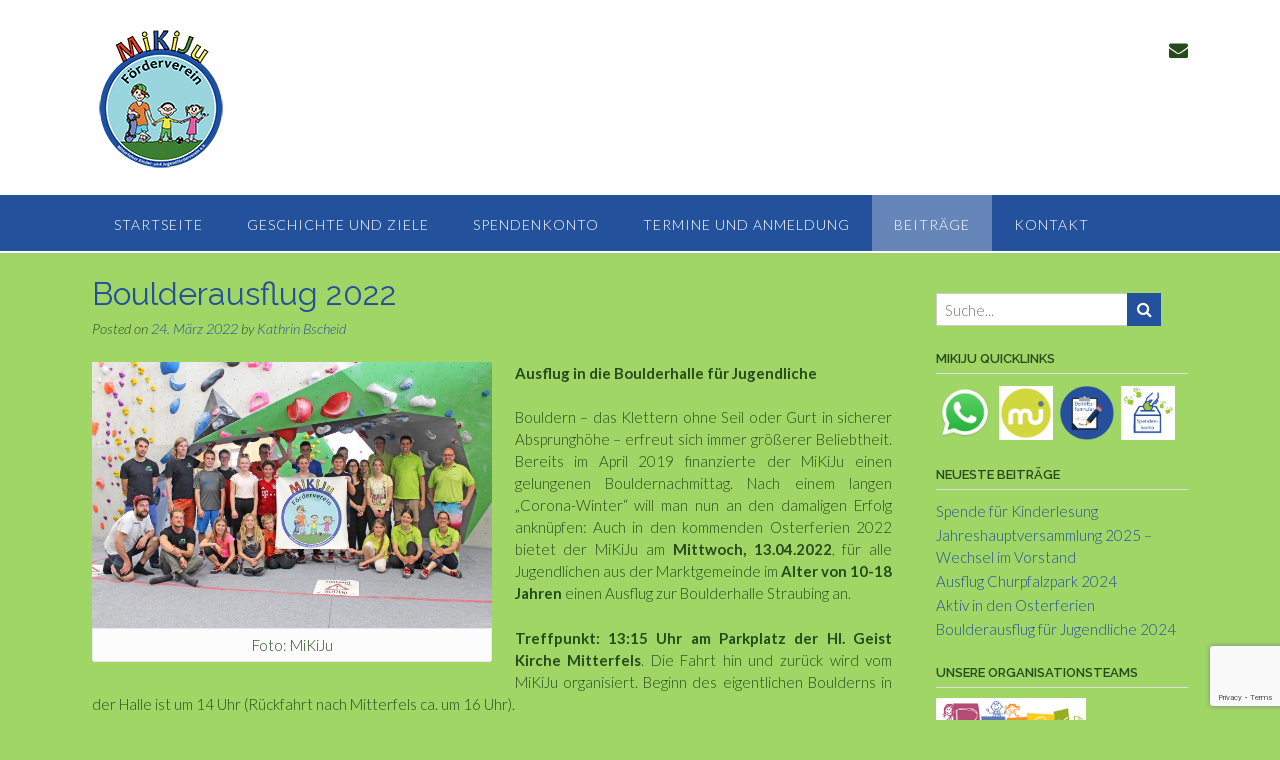

--- FILE ---
content_type: text/html; charset=utf-8
request_url: https://www.google.com/recaptcha/api2/anchor?ar=1&k=6LceFUYfAAAAAKYeWRDBRwRMPUEcm5ZzL9RnM7TK&co=aHR0cHM6Ly93d3cubWlraWp1LmRlOjQ0Mw..&hl=en&v=PoyoqOPhxBO7pBk68S4YbpHZ&size=invisible&anchor-ms=20000&execute-ms=30000&cb=jl9vp9npcdka
body_size: 48875
content:
<!DOCTYPE HTML><html dir="ltr" lang="en"><head><meta http-equiv="Content-Type" content="text/html; charset=UTF-8">
<meta http-equiv="X-UA-Compatible" content="IE=edge">
<title>reCAPTCHA</title>
<style type="text/css">
/* cyrillic-ext */
@font-face {
  font-family: 'Roboto';
  font-style: normal;
  font-weight: 400;
  font-stretch: 100%;
  src: url(//fonts.gstatic.com/s/roboto/v48/KFO7CnqEu92Fr1ME7kSn66aGLdTylUAMa3GUBHMdazTgWw.woff2) format('woff2');
  unicode-range: U+0460-052F, U+1C80-1C8A, U+20B4, U+2DE0-2DFF, U+A640-A69F, U+FE2E-FE2F;
}
/* cyrillic */
@font-face {
  font-family: 'Roboto';
  font-style: normal;
  font-weight: 400;
  font-stretch: 100%;
  src: url(//fonts.gstatic.com/s/roboto/v48/KFO7CnqEu92Fr1ME7kSn66aGLdTylUAMa3iUBHMdazTgWw.woff2) format('woff2');
  unicode-range: U+0301, U+0400-045F, U+0490-0491, U+04B0-04B1, U+2116;
}
/* greek-ext */
@font-face {
  font-family: 'Roboto';
  font-style: normal;
  font-weight: 400;
  font-stretch: 100%;
  src: url(//fonts.gstatic.com/s/roboto/v48/KFO7CnqEu92Fr1ME7kSn66aGLdTylUAMa3CUBHMdazTgWw.woff2) format('woff2');
  unicode-range: U+1F00-1FFF;
}
/* greek */
@font-face {
  font-family: 'Roboto';
  font-style: normal;
  font-weight: 400;
  font-stretch: 100%;
  src: url(//fonts.gstatic.com/s/roboto/v48/KFO7CnqEu92Fr1ME7kSn66aGLdTylUAMa3-UBHMdazTgWw.woff2) format('woff2');
  unicode-range: U+0370-0377, U+037A-037F, U+0384-038A, U+038C, U+038E-03A1, U+03A3-03FF;
}
/* math */
@font-face {
  font-family: 'Roboto';
  font-style: normal;
  font-weight: 400;
  font-stretch: 100%;
  src: url(//fonts.gstatic.com/s/roboto/v48/KFO7CnqEu92Fr1ME7kSn66aGLdTylUAMawCUBHMdazTgWw.woff2) format('woff2');
  unicode-range: U+0302-0303, U+0305, U+0307-0308, U+0310, U+0312, U+0315, U+031A, U+0326-0327, U+032C, U+032F-0330, U+0332-0333, U+0338, U+033A, U+0346, U+034D, U+0391-03A1, U+03A3-03A9, U+03B1-03C9, U+03D1, U+03D5-03D6, U+03F0-03F1, U+03F4-03F5, U+2016-2017, U+2034-2038, U+203C, U+2040, U+2043, U+2047, U+2050, U+2057, U+205F, U+2070-2071, U+2074-208E, U+2090-209C, U+20D0-20DC, U+20E1, U+20E5-20EF, U+2100-2112, U+2114-2115, U+2117-2121, U+2123-214F, U+2190, U+2192, U+2194-21AE, U+21B0-21E5, U+21F1-21F2, U+21F4-2211, U+2213-2214, U+2216-22FF, U+2308-230B, U+2310, U+2319, U+231C-2321, U+2336-237A, U+237C, U+2395, U+239B-23B7, U+23D0, U+23DC-23E1, U+2474-2475, U+25AF, U+25B3, U+25B7, U+25BD, U+25C1, U+25CA, U+25CC, U+25FB, U+266D-266F, U+27C0-27FF, U+2900-2AFF, U+2B0E-2B11, U+2B30-2B4C, U+2BFE, U+3030, U+FF5B, U+FF5D, U+1D400-1D7FF, U+1EE00-1EEFF;
}
/* symbols */
@font-face {
  font-family: 'Roboto';
  font-style: normal;
  font-weight: 400;
  font-stretch: 100%;
  src: url(//fonts.gstatic.com/s/roboto/v48/KFO7CnqEu92Fr1ME7kSn66aGLdTylUAMaxKUBHMdazTgWw.woff2) format('woff2');
  unicode-range: U+0001-000C, U+000E-001F, U+007F-009F, U+20DD-20E0, U+20E2-20E4, U+2150-218F, U+2190, U+2192, U+2194-2199, U+21AF, U+21E6-21F0, U+21F3, U+2218-2219, U+2299, U+22C4-22C6, U+2300-243F, U+2440-244A, U+2460-24FF, U+25A0-27BF, U+2800-28FF, U+2921-2922, U+2981, U+29BF, U+29EB, U+2B00-2BFF, U+4DC0-4DFF, U+FFF9-FFFB, U+10140-1018E, U+10190-1019C, U+101A0, U+101D0-101FD, U+102E0-102FB, U+10E60-10E7E, U+1D2C0-1D2D3, U+1D2E0-1D37F, U+1F000-1F0FF, U+1F100-1F1AD, U+1F1E6-1F1FF, U+1F30D-1F30F, U+1F315, U+1F31C, U+1F31E, U+1F320-1F32C, U+1F336, U+1F378, U+1F37D, U+1F382, U+1F393-1F39F, U+1F3A7-1F3A8, U+1F3AC-1F3AF, U+1F3C2, U+1F3C4-1F3C6, U+1F3CA-1F3CE, U+1F3D4-1F3E0, U+1F3ED, U+1F3F1-1F3F3, U+1F3F5-1F3F7, U+1F408, U+1F415, U+1F41F, U+1F426, U+1F43F, U+1F441-1F442, U+1F444, U+1F446-1F449, U+1F44C-1F44E, U+1F453, U+1F46A, U+1F47D, U+1F4A3, U+1F4B0, U+1F4B3, U+1F4B9, U+1F4BB, U+1F4BF, U+1F4C8-1F4CB, U+1F4D6, U+1F4DA, U+1F4DF, U+1F4E3-1F4E6, U+1F4EA-1F4ED, U+1F4F7, U+1F4F9-1F4FB, U+1F4FD-1F4FE, U+1F503, U+1F507-1F50B, U+1F50D, U+1F512-1F513, U+1F53E-1F54A, U+1F54F-1F5FA, U+1F610, U+1F650-1F67F, U+1F687, U+1F68D, U+1F691, U+1F694, U+1F698, U+1F6AD, U+1F6B2, U+1F6B9-1F6BA, U+1F6BC, U+1F6C6-1F6CF, U+1F6D3-1F6D7, U+1F6E0-1F6EA, U+1F6F0-1F6F3, U+1F6F7-1F6FC, U+1F700-1F7FF, U+1F800-1F80B, U+1F810-1F847, U+1F850-1F859, U+1F860-1F887, U+1F890-1F8AD, U+1F8B0-1F8BB, U+1F8C0-1F8C1, U+1F900-1F90B, U+1F93B, U+1F946, U+1F984, U+1F996, U+1F9E9, U+1FA00-1FA6F, U+1FA70-1FA7C, U+1FA80-1FA89, U+1FA8F-1FAC6, U+1FACE-1FADC, U+1FADF-1FAE9, U+1FAF0-1FAF8, U+1FB00-1FBFF;
}
/* vietnamese */
@font-face {
  font-family: 'Roboto';
  font-style: normal;
  font-weight: 400;
  font-stretch: 100%;
  src: url(//fonts.gstatic.com/s/roboto/v48/KFO7CnqEu92Fr1ME7kSn66aGLdTylUAMa3OUBHMdazTgWw.woff2) format('woff2');
  unicode-range: U+0102-0103, U+0110-0111, U+0128-0129, U+0168-0169, U+01A0-01A1, U+01AF-01B0, U+0300-0301, U+0303-0304, U+0308-0309, U+0323, U+0329, U+1EA0-1EF9, U+20AB;
}
/* latin-ext */
@font-face {
  font-family: 'Roboto';
  font-style: normal;
  font-weight: 400;
  font-stretch: 100%;
  src: url(//fonts.gstatic.com/s/roboto/v48/KFO7CnqEu92Fr1ME7kSn66aGLdTylUAMa3KUBHMdazTgWw.woff2) format('woff2');
  unicode-range: U+0100-02BA, U+02BD-02C5, U+02C7-02CC, U+02CE-02D7, U+02DD-02FF, U+0304, U+0308, U+0329, U+1D00-1DBF, U+1E00-1E9F, U+1EF2-1EFF, U+2020, U+20A0-20AB, U+20AD-20C0, U+2113, U+2C60-2C7F, U+A720-A7FF;
}
/* latin */
@font-face {
  font-family: 'Roboto';
  font-style: normal;
  font-weight: 400;
  font-stretch: 100%;
  src: url(//fonts.gstatic.com/s/roboto/v48/KFO7CnqEu92Fr1ME7kSn66aGLdTylUAMa3yUBHMdazQ.woff2) format('woff2');
  unicode-range: U+0000-00FF, U+0131, U+0152-0153, U+02BB-02BC, U+02C6, U+02DA, U+02DC, U+0304, U+0308, U+0329, U+2000-206F, U+20AC, U+2122, U+2191, U+2193, U+2212, U+2215, U+FEFF, U+FFFD;
}
/* cyrillic-ext */
@font-face {
  font-family: 'Roboto';
  font-style: normal;
  font-weight: 500;
  font-stretch: 100%;
  src: url(//fonts.gstatic.com/s/roboto/v48/KFO7CnqEu92Fr1ME7kSn66aGLdTylUAMa3GUBHMdazTgWw.woff2) format('woff2');
  unicode-range: U+0460-052F, U+1C80-1C8A, U+20B4, U+2DE0-2DFF, U+A640-A69F, U+FE2E-FE2F;
}
/* cyrillic */
@font-face {
  font-family: 'Roboto';
  font-style: normal;
  font-weight: 500;
  font-stretch: 100%;
  src: url(//fonts.gstatic.com/s/roboto/v48/KFO7CnqEu92Fr1ME7kSn66aGLdTylUAMa3iUBHMdazTgWw.woff2) format('woff2');
  unicode-range: U+0301, U+0400-045F, U+0490-0491, U+04B0-04B1, U+2116;
}
/* greek-ext */
@font-face {
  font-family: 'Roboto';
  font-style: normal;
  font-weight: 500;
  font-stretch: 100%;
  src: url(//fonts.gstatic.com/s/roboto/v48/KFO7CnqEu92Fr1ME7kSn66aGLdTylUAMa3CUBHMdazTgWw.woff2) format('woff2');
  unicode-range: U+1F00-1FFF;
}
/* greek */
@font-face {
  font-family: 'Roboto';
  font-style: normal;
  font-weight: 500;
  font-stretch: 100%;
  src: url(//fonts.gstatic.com/s/roboto/v48/KFO7CnqEu92Fr1ME7kSn66aGLdTylUAMa3-UBHMdazTgWw.woff2) format('woff2');
  unicode-range: U+0370-0377, U+037A-037F, U+0384-038A, U+038C, U+038E-03A1, U+03A3-03FF;
}
/* math */
@font-face {
  font-family: 'Roboto';
  font-style: normal;
  font-weight: 500;
  font-stretch: 100%;
  src: url(//fonts.gstatic.com/s/roboto/v48/KFO7CnqEu92Fr1ME7kSn66aGLdTylUAMawCUBHMdazTgWw.woff2) format('woff2');
  unicode-range: U+0302-0303, U+0305, U+0307-0308, U+0310, U+0312, U+0315, U+031A, U+0326-0327, U+032C, U+032F-0330, U+0332-0333, U+0338, U+033A, U+0346, U+034D, U+0391-03A1, U+03A3-03A9, U+03B1-03C9, U+03D1, U+03D5-03D6, U+03F0-03F1, U+03F4-03F5, U+2016-2017, U+2034-2038, U+203C, U+2040, U+2043, U+2047, U+2050, U+2057, U+205F, U+2070-2071, U+2074-208E, U+2090-209C, U+20D0-20DC, U+20E1, U+20E5-20EF, U+2100-2112, U+2114-2115, U+2117-2121, U+2123-214F, U+2190, U+2192, U+2194-21AE, U+21B0-21E5, U+21F1-21F2, U+21F4-2211, U+2213-2214, U+2216-22FF, U+2308-230B, U+2310, U+2319, U+231C-2321, U+2336-237A, U+237C, U+2395, U+239B-23B7, U+23D0, U+23DC-23E1, U+2474-2475, U+25AF, U+25B3, U+25B7, U+25BD, U+25C1, U+25CA, U+25CC, U+25FB, U+266D-266F, U+27C0-27FF, U+2900-2AFF, U+2B0E-2B11, U+2B30-2B4C, U+2BFE, U+3030, U+FF5B, U+FF5D, U+1D400-1D7FF, U+1EE00-1EEFF;
}
/* symbols */
@font-face {
  font-family: 'Roboto';
  font-style: normal;
  font-weight: 500;
  font-stretch: 100%;
  src: url(//fonts.gstatic.com/s/roboto/v48/KFO7CnqEu92Fr1ME7kSn66aGLdTylUAMaxKUBHMdazTgWw.woff2) format('woff2');
  unicode-range: U+0001-000C, U+000E-001F, U+007F-009F, U+20DD-20E0, U+20E2-20E4, U+2150-218F, U+2190, U+2192, U+2194-2199, U+21AF, U+21E6-21F0, U+21F3, U+2218-2219, U+2299, U+22C4-22C6, U+2300-243F, U+2440-244A, U+2460-24FF, U+25A0-27BF, U+2800-28FF, U+2921-2922, U+2981, U+29BF, U+29EB, U+2B00-2BFF, U+4DC0-4DFF, U+FFF9-FFFB, U+10140-1018E, U+10190-1019C, U+101A0, U+101D0-101FD, U+102E0-102FB, U+10E60-10E7E, U+1D2C0-1D2D3, U+1D2E0-1D37F, U+1F000-1F0FF, U+1F100-1F1AD, U+1F1E6-1F1FF, U+1F30D-1F30F, U+1F315, U+1F31C, U+1F31E, U+1F320-1F32C, U+1F336, U+1F378, U+1F37D, U+1F382, U+1F393-1F39F, U+1F3A7-1F3A8, U+1F3AC-1F3AF, U+1F3C2, U+1F3C4-1F3C6, U+1F3CA-1F3CE, U+1F3D4-1F3E0, U+1F3ED, U+1F3F1-1F3F3, U+1F3F5-1F3F7, U+1F408, U+1F415, U+1F41F, U+1F426, U+1F43F, U+1F441-1F442, U+1F444, U+1F446-1F449, U+1F44C-1F44E, U+1F453, U+1F46A, U+1F47D, U+1F4A3, U+1F4B0, U+1F4B3, U+1F4B9, U+1F4BB, U+1F4BF, U+1F4C8-1F4CB, U+1F4D6, U+1F4DA, U+1F4DF, U+1F4E3-1F4E6, U+1F4EA-1F4ED, U+1F4F7, U+1F4F9-1F4FB, U+1F4FD-1F4FE, U+1F503, U+1F507-1F50B, U+1F50D, U+1F512-1F513, U+1F53E-1F54A, U+1F54F-1F5FA, U+1F610, U+1F650-1F67F, U+1F687, U+1F68D, U+1F691, U+1F694, U+1F698, U+1F6AD, U+1F6B2, U+1F6B9-1F6BA, U+1F6BC, U+1F6C6-1F6CF, U+1F6D3-1F6D7, U+1F6E0-1F6EA, U+1F6F0-1F6F3, U+1F6F7-1F6FC, U+1F700-1F7FF, U+1F800-1F80B, U+1F810-1F847, U+1F850-1F859, U+1F860-1F887, U+1F890-1F8AD, U+1F8B0-1F8BB, U+1F8C0-1F8C1, U+1F900-1F90B, U+1F93B, U+1F946, U+1F984, U+1F996, U+1F9E9, U+1FA00-1FA6F, U+1FA70-1FA7C, U+1FA80-1FA89, U+1FA8F-1FAC6, U+1FACE-1FADC, U+1FADF-1FAE9, U+1FAF0-1FAF8, U+1FB00-1FBFF;
}
/* vietnamese */
@font-face {
  font-family: 'Roboto';
  font-style: normal;
  font-weight: 500;
  font-stretch: 100%;
  src: url(//fonts.gstatic.com/s/roboto/v48/KFO7CnqEu92Fr1ME7kSn66aGLdTylUAMa3OUBHMdazTgWw.woff2) format('woff2');
  unicode-range: U+0102-0103, U+0110-0111, U+0128-0129, U+0168-0169, U+01A0-01A1, U+01AF-01B0, U+0300-0301, U+0303-0304, U+0308-0309, U+0323, U+0329, U+1EA0-1EF9, U+20AB;
}
/* latin-ext */
@font-face {
  font-family: 'Roboto';
  font-style: normal;
  font-weight: 500;
  font-stretch: 100%;
  src: url(//fonts.gstatic.com/s/roboto/v48/KFO7CnqEu92Fr1ME7kSn66aGLdTylUAMa3KUBHMdazTgWw.woff2) format('woff2');
  unicode-range: U+0100-02BA, U+02BD-02C5, U+02C7-02CC, U+02CE-02D7, U+02DD-02FF, U+0304, U+0308, U+0329, U+1D00-1DBF, U+1E00-1E9F, U+1EF2-1EFF, U+2020, U+20A0-20AB, U+20AD-20C0, U+2113, U+2C60-2C7F, U+A720-A7FF;
}
/* latin */
@font-face {
  font-family: 'Roboto';
  font-style: normal;
  font-weight: 500;
  font-stretch: 100%;
  src: url(//fonts.gstatic.com/s/roboto/v48/KFO7CnqEu92Fr1ME7kSn66aGLdTylUAMa3yUBHMdazQ.woff2) format('woff2');
  unicode-range: U+0000-00FF, U+0131, U+0152-0153, U+02BB-02BC, U+02C6, U+02DA, U+02DC, U+0304, U+0308, U+0329, U+2000-206F, U+20AC, U+2122, U+2191, U+2193, U+2212, U+2215, U+FEFF, U+FFFD;
}
/* cyrillic-ext */
@font-face {
  font-family: 'Roboto';
  font-style: normal;
  font-weight: 900;
  font-stretch: 100%;
  src: url(//fonts.gstatic.com/s/roboto/v48/KFO7CnqEu92Fr1ME7kSn66aGLdTylUAMa3GUBHMdazTgWw.woff2) format('woff2');
  unicode-range: U+0460-052F, U+1C80-1C8A, U+20B4, U+2DE0-2DFF, U+A640-A69F, U+FE2E-FE2F;
}
/* cyrillic */
@font-face {
  font-family: 'Roboto';
  font-style: normal;
  font-weight: 900;
  font-stretch: 100%;
  src: url(//fonts.gstatic.com/s/roboto/v48/KFO7CnqEu92Fr1ME7kSn66aGLdTylUAMa3iUBHMdazTgWw.woff2) format('woff2');
  unicode-range: U+0301, U+0400-045F, U+0490-0491, U+04B0-04B1, U+2116;
}
/* greek-ext */
@font-face {
  font-family: 'Roboto';
  font-style: normal;
  font-weight: 900;
  font-stretch: 100%;
  src: url(//fonts.gstatic.com/s/roboto/v48/KFO7CnqEu92Fr1ME7kSn66aGLdTylUAMa3CUBHMdazTgWw.woff2) format('woff2');
  unicode-range: U+1F00-1FFF;
}
/* greek */
@font-face {
  font-family: 'Roboto';
  font-style: normal;
  font-weight: 900;
  font-stretch: 100%;
  src: url(//fonts.gstatic.com/s/roboto/v48/KFO7CnqEu92Fr1ME7kSn66aGLdTylUAMa3-UBHMdazTgWw.woff2) format('woff2');
  unicode-range: U+0370-0377, U+037A-037F, U+0384-038A, U+038C, U+038E-03A1, U+03A3-03FF;
}
/* math */
@font-face {
  font-family: 'Roboto';
  font-style: normal;
  font-weight: 900;
  font-stretch: 100%;
  src: url(//fonts.gstatic.com/s/roboto/v48/KFO7CnqEu92Fr1ME7kSn66aGLdTylUAMawCUBHMdazTgWw.woff2) format('woff2');
  unicode-range: U+0302-0303, U+0305, U+0307-0308, U+0310, U+0312, U+0315, U+031A, U+0326-0327, U+032C, U+032F-0330, U+0332-0333, U+0338, U+033A, U+0346, U+034D, U+0391-03A1, U+03A3-03A9, U+03B1-03C9, U+03D1, U+03D5-03D6, U+03F0-03F1, U+03F4-03F5, U+2016-2017, U+2034-2038, U+203C, U+2040, U+2043, U+2047, U+2050, U+2057, U+205F, U+2070-2071, U+2074-208E, U+2090-209C, U+20D0-20DC, U+20E1, U+20E5-20EF, U+2100-2112, U+2114-2115, U+2117-2121, U+2123-214F, U+2190, U+2192, U+2194-21AE, U+21B0-21E5, U+21F1-21F2, U+21F4-2211, U+2213-2214, U+2216-22FF, U+2308-230B, U+2310, U+2319, U+231C-2321, U+2336-237A, U+237C, U+2395, U+239B-23B7, U+23D0, U+23DC-23E1, U+2474-2475, U+25AF, U+25B3, U+25B7, U+25BD, U+25C1, U+25CA, U+25CC, U+25FB, U+266D-266F, U+27C0-27FF, U+2900-2AFF, U+2B0E-2B11, U+2B30-2B4C, U+2BFE, U+3030, U+FF5B, U+FF5D, U+1D400-1D7FF, U+1EE00-1EEFF;
}
/* symbols */
@font-face {
  font-family: 'Roboto';
  font-style: normal;
  font-weight: 900;
  font-stretch: 100%;
  src: url(//fonts.gstatic.com/s/roboto/v48/KFO7CnqEu92Fr1ME7kSn66aGLdTylUAMaxKUBHMdazTgWw.woff2) format('woff2');
  unicode-range: U+0001-000C, U+000E-001F, U+007F-009F, U+20DD-20E0, U+20E2-20E4, U+2150-218F, U+2190, U+2192, U+2194-2199, U+21AF, U+21E6-21F0, U+21F3, U+2218-2219, U+2299, U+22C4-22C6, U+2300-243F, U+2440-244A, U+2460-24FF, U+25A0-27BF, U+2800-28FF, U+2921-2922, U+2981, U+29BF, U+29EB, U+2B00-2BFF, U+4DC0-4DFF, U+FFF9-FFFB, U+10140-1018E, U+10190-1019C, U+101A0, U+101D0-101FD, U+102E0-102FB, U+10E60-10E7E, U+1D2C0-1D2D3, U+1D2E0-1D37F, U+1F000-1F0FF, U+1F100-1F1AD, U+1F1E6-1F1FF, U+1F30D-1F30F, U+1F315, U+1F31C, U+1F31E, U+1F320-1F32C, U+1F336, U+1F378, U+1F37D, U+1F382, U+1F393-1F39F, U+1F3A7-1F3A8, U+1F3AC-1F3AF, U+1F3C2, U+1F3C4-1F3C6, U+1F3CA-1F3CE, U+1F3D4-1F3E0, U+1F3ED, U+1F3F1-1F3F3, U+1F3F5-1F3F7, U+1F408, U+1F415, U+1F41F, U+1F426, U+1F43F, U+1F441-1F442, U+1F444, U+1F446-1F449, U+1F44C-1F44E, U+1F453, U+1F46A, U+1F47D, U+1F4A3, U+1F4B0, U+1F4B3, U+1F4B9, U+1F4BB, U+1F4BF, U+1F4C8-1F4CB, U+1F4D6, U+1F4DA, U+1F4DF, U+1F4E3-1F4E6, U+1F4EA-1F4ED, U+1F4F7, U+1F4F9-1F4FB, U+1F4FD-1F4FE, U+1F503, U+1F507-1F50B, U+1F50D, U+1F512-1F513, U+1F53E-1F54A, U+1F54F-1F5FA, U+1F610, U+1F650-1F67F, U+1F687, U+1F68D, U+1F691, U+1F694, U+1F698, U+1F6AD, U+1F6B2, U+1F6B9-1F6BA, U+1F6BC, U+1F6C6-1F6CF, U+1F6D3-1F6D7, U+1F6E0-1F6EA, U+1F6F0-1F6F3, U+1F6F7-1F6FC, U+1F700-1F7FF, U+1F800-1F80B, U+1F810-1F847, U+1F850-1F859, U+1F860-1F887, U+1F890-1F8AD, U+1F8B0-1F8BB, U+1F8C0-1F8C1, U+1F900-1F90B, U+1F93B, U+1F946, U+1F984, U+1F996, U+1F9E9, U+1FA00-1FA6F, U+1FA70-1FA7C, U+1FA80-1FA89, U+1FA8F-1FAC6, U+1FACE-1FADC, U+1FADF-1FAE9, U+1FAF0-1FAF8, U+1FB00-1FBFF;
}
/* vietnamese */
@font-face {
  font-family: 'Roboto';
  font-style: normal;
  font-weight: 900;
  font-stretch: 100%;
  src: url(//fonts.gstatic.com/s/roboto/v48/KFO7CnqEu92Fr1ME7kSn66aGLdTylUAMa3OUBHMdazTgWw.woff2) format('woff2');
  unicode-range: U+0102-0103, U+0110-0111, U+0128-0129, U+0168-0169, U+01A0-01A1, U+01AF-01B0, U+0300-0301, U+0303-0304, U+0308-0309, U+0323, U+0329, U+1EA0-1EF9, U+20AB;
}
/* latin-ext */
@font-face {
  font-family: 'Roboto';
  font-style: normal;
  font-weight: 900;
  font-stretch: 100%;
  src: url(//fonts.gstatic.com/s/roboto/v48/KFO7CnqEu92Fr1ME7kSn66aGLdTylUAMa3KUBHMdazTgWw.woff2) format('woff2');
  unicode-range: U+0100-02BA, U+02BD-02C5, U+02C7-02CC, U+02CE-02D7, U+02DD-02FF, U+0304, U+0308, U+0329, U+1D00-1DBF, U+1E00-1E9F, U+1EF2-1EFF, U+2020, U+20A0-20AB, U+20AD-20C0, U+2113, U+2C60-2C7F, U+A720-A7FF;
}
/* latin */
@font-face {
  font-family: 'Roboto';
  font-style: normal;
  font-weight: 900;
  font-stretch: 100%;
  src: url(//fonts.gstatic.com/s/roboto/v48/KFO7CnqEu92Fr1ME7kSn66aGLdTylUAMa3yUBHMdazQ.woff2) format('woff2');
  unicode-range: U+0000-00FF, U+0131, U+0152-0153, U+02BB-02BC, U+02C6, U+02DA, U+02DC, U+0304, U+0308, U+0329, U+2000-206F, U+20AC, U+2122, U+2191, U+2193, U+2212, U+2215, U+FEFF, U+FFFD;
}

</style>
<link rel="stylesheet" type="text/css" href="https://www.gstatic.com/recaptcha/releases/PoyoqOPhxBO7pBk68S4YbpHZ/styles__ltr.css">
<script nonce="ElntADVWr0dUdOufYVKz3w" type="text/javascript">window['__recaptcha_api'] = 'https://www.google.com/recaptcha/api2/';</script>
<script type="text/javascript" src="https://www.gstatic.com/recaptcha/releases/PoyoqOPhxBO7pBk68S4YbpHZ/recaptcha__en.js" nonce="ElntADVWr0dUdOufYVKz3w">
      
    </script></head>
<body><div id="rc-anchor-alert" class="rc-anchor-alert"></div>
<input type="hidden" id="recaptcha-token" value="[base64]">
<script type="text/javascript" nonce="ElntADVWr0dUdOufYVKz3w">
      recaptcha.anchor.Main.init("[\x22ainput\x22,[\x22bgdata\x22,\x22\x22,\[base64]/[base64]/[base64]/ZyhXLGgpOnEoW04sMjEsbF0sVywwKSxoKSxmYWxzZSxmYWxzZSl9Y2F0Y2goayl7RygzNTgsVyk/[base64]/[base64]/[base64]/[base64]/[base64]/[base64]/[base64]/bmV3IEJbT10oRFswXSk6dz09Mj9uZXcgQltPXShEWzBdLERbMV0pOnc9PTM/bmV3IEJbT10oRFswXSxEWzFdLERbMl0pOnc9PTQ/[base64]/[base64]/[base64]/[base64]/[base64]\\u003d\x22,\[base64]\\u003d\\u003d\x22,\[base64]/[base64]/CkcKDw5g6a8OMRxwdw5opYFDDkMOCw6ldQsOqSA1Pw7fChGN8cEtqGMOdwoTDhUVOw6g/Y8K9H8O7wo3DjXPCtjDClMOpbsO1QBTCg8Kqwr3CgUkSwoJrw5EBJsKSwrEgWh/CqVYscD1SQMK2wqvCtSlKaEQfwpXCu8KQXcO3wrrDvXHDnWzCtMOEwrYAWTtkw4c4GsKfMcOCw57Dm3IqccKKwo1XYcOZwq/Dvh/Dk3PCm1QOWcOuw4MHwpNHwrJ0SkfCusOSfGchKMKPTG4LwrATGlLCn8Kywr84acOTwpA2wq/[base64]/DqmdFw6zCkgXDlhzDiMO4woMyf2fCpcKqYjJzwrQ3wq8Kw63ClcK4VBpuwrTCmsKsw74lZWLDksORw5DChUhOw6HDkcK+HCBxdcOWPMOxw4nDqQnDlsOcwr/Cg8ODFsOKVcKlAMOFw73Ct0XDgEZEwpvCpG5ULThwwqAoWH05wqTCsEjDqcKsKsO7a8OcS8OnwrXCncKRZMOvwqjCh8OCeMOhw7/DnsKbLQDDpTXDrXLDowp2eTEEwobDkD3CpMOHw5PCi8O1wqBGHsKTwrtWKyhRwrxIwoN7wpLDoncvwqDClBElMcOVw43Ch8KxVHjDkcOUP8OCL8KNFA0KRFfCosKOR8KMwrxVw4/ChQBXwqNtw4zCu8OafVV+XAdVwpbDmz3ClVvCq1vDmMOSNsKAw6/Cqj/DiMK2WzrDrzZIw5U3GsKqwpjDpMOHMMOGwrrCvMKXKUPCrF/[base64]/DqDzCrBDDhghuwqEYwpnCmyvChzceIsOGw77DkxjDnMKwN27CvwVxw6vCnMORwqA6wpkqQcK8woLClMOKeXpTaW7CsjsVw48Xwp5mRsKjw6zDqMOPw6YJw7gzAnwbUl/CnMK7P0HDuMOiW8KUSDfCm8KXw7nDsMOUPcOiwrofCyoMwq7CosOkclbChsO6wofDkMO5wpQFbMKHdkV2I2x7V8OjRcKWZ8KIAjnCqCHDqcOjw6UaQAvDj8OJw7vDnDobccOnwqZcw45Vw7MDwp/CrXVMaSHDlGzDj8OkW8OgwqVPwo/[base64]/CssK+FcK5wpDCtcK5VDrDmsKGwqrCrx3CiH0Vw7jDmCEqw71wTRrCocK9wqPDomfCgU/CnMK4wr5tw4o8w5MwwqIrwrbDnx8UAMOnfcOHw5rCkB0tw6pHwpsNPsOHwp/CtArCtcK2NsObc8KmwrXDnHPDriB/[base64]/DkExTw4TCiAZIBsK4STPDosOPwqQGwqt5wrkqw7PCmMKpwr/Di1PChgpJw7BqCMOndWzCucOBK8O3ByrDjlosw5nCkT/CnMOHw7TDvVZNP1XDosKUw4NFSsKlwrFAwr/DijTDvz4tw4RGw7AqwovCuzFjw6sMFsK4fAZCeSTDncOjewPCoMOkwo9twoxTw7zCqMOww74ycsOXw7oveDXDusKPw6kxw58wX8OUwp9zBsKNwr/Dm0/DomLCl8OBwqUaUyosw45UdMKWSSInwrEQNMKtwqjCrkx/N8OEa8KtecKpNsOwNjLDvmbDkcKhWMKgDwVKw6hlLAnDpcKxwqwWbMKePsKPw4vDvw/Cj1XDrkBkKcKcEsKiwqjDgFXCvSxKZQbDg0EZw6FwwqpnwrfCizfDg8OcLjjDj8KPwq9EQcKQwqbDomDClsKQwrwDw4FeRsO+KMOdMcKmP8K3AcKgcmPCnHPCqcOHw4vDjCbCkBkxw7AJNQLDtsKvw63DnMO1bEnDiC7DgcKpw7/DkHF2e8K0wrh/w6XDtR7DhcKgwqFKwpEycmfDvE58XyXDpMOsScOlAcKTwr3DsGxyecOtw5kYw6bCokMAfcO1wqgBwo3Dk8KZw4hdwpw4GA1Uw7dwMQjCgcK6wowWw7LDox8jwpcCQz55Y1fCvVg5wrTDpMKYe8KIOsO9fwfCpsOmw67Dr8KjwqlMwq1tBArChBTDjEJ/wqrDmU97NWbDlXNkdz8Lw5HDn8KTwr5rw5zCrcOTDsOSMsOhOsKuGV5SwojDsQrCgRzDsiDDs0jCt8KsCMO0cEkcKEl3FsOUw7tBw49EZMKmwqrDsHMtHj0Tw73CiRU5eyjCpiQQwoHCuDMJJsKTb8Ovwr/Dh0N2woB2w63CtMK3wqTCiSETw4V7wrd7wr7Dm0Fcw4g1Az1SwpxiDcKNw4zDtlkPw4cUO8O7wq3Co8Ouw53Cs2khElZZSw/Co8KLIBvDjj45WsO8NsKZwrhtw7bCicOuIkU/[base64]/wqR1wo/CqiUww44pw4Ykwqoew5Q6w68YwoEYw7PDrxDCmzdEw57DhkIPLzobelA8woFFE3cUc0vDmMORw6zDtV/DnmrCkDHCjFwXCHFUZcOhwrHDlRRAT8O5w7tawoDDocOrw7ZYw6NROMOWS8KeISrDq8K6w7Z2NcKgwo5/wrrCrivDtsOTCyvDqlwKQVfCk8OGTMOow5xVw4HCksKAwovClsKCJcOrwqZ1w4vCvCbCi8OKwrvDlsKGwolmwqNEfHxOwrcycsOoCcKhwqYzw4nCj8OHw44mDRPCucOVw4fChAPDvcK7P8Ozw6/CicOew4TDhsKPw5LDmikXCxY4DcOTdTDDggzCn0JOdk84TsO+w77DiMKnUcKbw5obA8KTNMKZwp4Uw5U/WMKtwpoIwpzCpwdxeUFHwozCv2/CpMKPYEfCjMKWwpMPwo/Cpx/DizIVw6wvWcKdw6Ekw44janbDjcK3w7cnw6PDuizCim1qAnTDgMOdAx8Hwqw9wrdUaznDgQ7Cu8Kqw6MnwqnDpEMnw7I7woNEGk/CgMKfwq0JwocMwpNiw59Vw4lZwrQUTB47wpjClxDDtsKEwqvDp2YlB8Kgw4TCmMKIIWRLFRTCosOAYi3CpcKodcOswpLDugdoCsOmw6UJNsK7w5FPXsOQOcKDZDAuwoHDjMKlwpjCsUJywrxhwrHDjiPDnMK/PXtZw45Kw5BtATXCpMOfelLCuCoLwp8Aw78YSMOyYSEIw4LDscKyOsO6w7JCw4tUbjcBIxHDlVomKsO0ZB3DtMOiTsK/Dno7I8KfDsOpw6HDqC/DgsOmwppxw4ZjBHdfw7HCiAQyb8O5wpgVwqnCo8K+IUVow4bDmHZBw67DuBRaL2vCvTXDksKzam9iw4LDhMOcw4MMwr/Ds2XCpmrCmH/DsFw6IwbCgcKPw7FRCsKAOQpaw5ETw64swozCrA5OPsONw4nChsKewoXDocO/GsKfM8KDL8KnYcKsPsK2w5DCh8OBQMKFb0FAwrnChcK1EMKMbcObTmLDpj/DosK7wrHDj8O+ZTV1w5zCrcOGwo16wojCtMK7wo3ClMK7OkzCk1DCqnPCpAHDtsOzI2bCj14tZcOwwp48GMOBesOdw5Qhw4LDkn3Dmxs6w4nCisOaw406R8KQICg4C8OJBHLCljnDpsO+QDwoUsKoahQCwqtick/DpgwJEnzDosO/[base64]/[base64]/Ct2E2RCxCwoDClcKVBmzCkcO7wrbCiMObwokVWH04wqTDv8K6woBffMOQw6jDtsOHL8O6wqnDosKdw7bDrhZtMMKQw4VZw6QJYcKHwp/CpsOVN2jCssKUSjPChsO1JzfChMK/wqPCjXfDvQLCl8OpwoFYw4PDjMO0bUXDtjfCl1LDpsOrw6fDtTHDrmcIw41nJMOyAsKhw77DuzHCuxXCvDzCiU1fXAYvwqsWwr/Chy0tQcO1BcOcw4pRWwoVw7Q1V2DDiQ3DgcOIwqDDpcOCwq8GwqEuw5pNUsOlwrdtwoTDtsKFw7orw5TCocKFdsOHccO/IsOcKBEPwqIFw6YmDcKCwp4sAljDmcKRDsONfzbCq8K/worDiCrDrsKuw4Iew4k8woB3w4vCmB06JcKhakZmI8KHw7JoPwMEwp/CjjTChyQRw43DmUnDqwzCu0hTw7M6wr7DjXx7M0fDnGbDgsKEw7lawqA3O8KnwpfDgnHDkMKOwphnw7fDpcOdw4LCphzDm8Ktw6U6S8OxbCjCq8Osw4dmM2Ryw4QeYMOxwpzCoHPDqMOSwoHCmxjCpsO8elzDsGbCqT/Cu0lJPcKWf8K2YMKMDMKkw5l3bMKtT0xowqVROMOew5nDixEnEUpXTHQCw6DDlcK1w5kQeMOuPhFLXhx5Z8KKIlRUIhRrMCdgwqAbRcOIw4kvwp7CtMOVwod/bSFvZ8KKwptwworCqMK1H8OeE8Kmwo3CqMONfE8CwpfCkcK0CcKiV8KlwqjChsOsw75KVF00NMO1Bg5aHQcdw4fCr8OofkMzFXV3ZcO+wrcVwrY/[base64]/DgxrDm8ORTwXCswLDtsKTw55wfsO8W0s2w6Flw4jCmsOuw697NlgHw6XDqsK6PcKWwo/[base64]/wovDjsOdwpfDhTceXMObw4HCmcKUw7oNw4lPw41awpfDtsOjWMOIEcOpw7A2woFoAsKxdmchw5LCkxs9w6XCtxgfwrDCjn7CsllWw5bCjcOjw4d1fSjDnMOiw7EdK8O7WsKjw4IpH8OBPGQIWlXDn8K3c8OfJMO3GxdJe8K8NsKaZhd/IgzCt8OZw4ZzHcOeH2dLFHRVwr/CtcO9STjDlgvDpHLDvQ/Cr8KHwrEYFcKLwqfCrTzCsMO/bS3CoFcCAlNGWMKjecKnYxTDvzV6w4YZBQbDjsKdw7nCh8OqCjskw7TCrFYTfgHCnsKWwojDtcOaw57DjsKnw4XDv8OCw4ZJZWXDqsOKakp/O8OIw4hdw6vDlcOSwqHDh0zDk8KKworCkcK5wps7YsKgCX/DnsKofsKqfsOgw7PDshxEwqdswrESCcKiMRnDqsKVw4LCpCDDvMOTwqbDhsKsfhEow73CkcKVwq/DmH5Vw7tuXsKLw6QlKcOVwoouwp1ZWU4EfVvDoD1lah5iw5NhwrvDgsO2w5LDuDpOwpZswqUSPXETwoLDjsKpVcO6d8KLWsK1XkUewqxYw57DjVfDji/[base64]/woNlKMObw68pasKuwokyw7AgeMOnwo/Du2U5woHCtzTCiMOOL37CpMKkJcOtHsKmw5vDn8ORNDs6w6LDnVdFJcKQw61VVGrCkAgjw7ESJUAWwqfCoWt0woHDucOsacOrwpjCuiLDhEIDw43CkzlQfGVuQHfClyRhCcKPZi/Di8KmwoFVbClJwooGwqRKWXLCkMKqXlAXMk1Dw5bCr8OQN3fDsUfDuTgRUsObC8KDwrcbw73CgcO3w6/DhMOowp4TQsKvw7NUacKhw7/DtmrCssO8woXCkH9Kw6XCo0/CtCTChcO3Rh/[base64]/CicOQw4bDi8KvwoQvWijCjMOhwrB7GsKRw7jDpS3CvcODwprDghVpc8KNw5IkC8Kaw5PCqEQsS3PDg00vwqbDtsK8w7o6cBnCvDR+w57CnX0YKFjDm1poUcOMwoZlFsOBdhBsw63CmMKDw5HDo8OGw5LDjXLDncOPwpXCnm7DlsO/w4vCosOiw7VEOGjDgsKCw5XDjMODOC8RWnXDu8O1wok4X8K0IsO1w74VJMO/w7NIw4XClcO1w5rCnMKFwo/DmyDDrz/CrU3CncO2eMK/VcOGWsObwqzDm8OGDnrDsk1ywpg/wpMCw6/CksKZwqEqwojCr2w+QXohwo4cw4zDsxzCnUF5wqDCjwtuGGrDnm19wofCjijDs8OHak1CRMOQw4HCr8K3w7wmPMKqw5LCkSnCmR7Dp1Ifw5RrZFx5wp02w7E0woc1MsKJMGLDksOfQjzDq23CqVvDucK6TAUKw7jCg8OVWTvDnsKKTcKSwrseecOyw4sMbENWYgk+wq/CuMOOc8K7w7HDlMO/fMKYw41KN8KHVEzCuUHDq2jCg8KJwoHChw8Bw5psP8KnG8KbPsKjB8OxfTLCm8OUwo1ndhDDrFt5w7DCjyJEw7ZcRFhOw69xw7ZHw7fCrcKFY8KqT2oIw6sZN8KlwpvCvcK/WnzCuEU/w6chw6fDncOBWlDDt8O5NHbDgsKmw7jCiMONw7nClcKtFsOPNHPCisKKKMOiwoxlXhfChsKzwqUgXsOqwoHDizVUd8KkY8OjwrnCoMKoTATCqcOsRsO6w5LDkRLDgDjDv8OWNjk/wqfDqsO/eSAzw6M2wqkrPsOJwqhEGMORwp7DsRfCmQ4hMcKYw6DCiwsZw7rChg9bw4ltw4Aiw7EFAlzDiF/CtRTDgMOvR8KnDMKww6/Cu8KywrMawpbDrMKeOcOcw4J3w7V5YxYXCTQ0wpHCg8KpHinDvMKCS8KIJcKfC13CksODwr/Dr0EcdX7DjsKxecO8wpMgXyDCsBk9wrnDomvCqm/[base64]/DlR8awqIUw5PCs3Npwrg3aDrDk8K/IsOVwrnCiCJywpAjIBnCtSnCvS80DMOiCzDDtiTDlmfDk8KlN8KEQFvDv8OmLAgqesKuW1PClsKsaMO5TcOKw7ZAdAvCl8KzGMOBTMK8w7XDpMORw4XDilXDhFQLLcKwa0HDhcO/wp4Wwr7DssK7woHCvlMYw6gbw7nDtEjDonh3P3kfDMOqw7jDhsKhOsKtZcOqYMOWdgR8YRllL8OpwqVNbDbDssKGwoTCo305w4/CgVYMDMKfRyDDvcKOw4jDosOMWw9FM8KRaz/ClS4qw4jDhMKAdsO1w5bDoFjCoxLDgjTDiV/Cn8Khw47Dt8K9wppywpnDh1DDgcKzIQ55w6YBworCoMOXwqDCicO5woxnwoLDk8K+KVHDoHLClE9jFsOzRcOcNmN+bAfDtkAdw7k9w7HDr1BQw5Iow5VYWQvCr8O1w5jDu8OoUsK/TcOQSwLDtWrCiFnCpsKQK2HCuMK5ESglwpDCvHHCpsOxwpPDmm3Chyw5wrdZSsObMGoSwoZoH33CmMK9w4Ncw5E9Vj/[base64]/XcKvwp3CqXrDlcKrw79EWkDDlcOnwpzCrAMxw6DCrAPCg8OYw5HDqwTDvG3Ch8KCw4pyHMOsBcK5w7p4HVDCh0E7a8OzwpQJwozDoUDDv1/DisOqwpvDkGrCqcKcw6jDtsOLZ2hRB8KlwrvCs8KuYDzDmDPCl8KoXD7Ck8KGU8KgwpvDrX/Dj8Oaw4LCuSpQwpkPw7fCqMOCwrbCt0FNcCjDtHLDpMKmCMKhEi5vESQ1TsKywqUFw6DCnyIXwpZqw4dLHHkmw7wIMVjChT3DrURBwpJUw7/Cv8KdUMKVNi4LwpPCiMOMHCJ7wpAjw7IwXxbDt8OXw70rWsOlwqnCiiVCHcKUwqrDt2VCwqFwIcOBRzHCok/[base64]/[base64]/w65zw7o/d8KeW2EgwpR0KcOZw7oWcsKbwp7DocKGwpUUw4XCrMO/RMKFwovDvMONIcOVQ8KQw50Pw4PDiSRpClrCkk8WGgPDjcKAwpLDgMOKwoHCnsOFwp/CgFB8w5nDpMKHw6DDlSRNMcO4azgVARrDgTXDo1jCrsKzT8KhZRsgUMOBw4cOSMKCN8K2woERG8KNwrHDq8Knw7sWRHABWXEkwp3DvCcsJsKrWnvDssOAeHbDiBbCmsOgw7wMw7fDicK7w7EDa8K0w5EEwpTCi3/CqcOAwq85QMKYPhDDqsOjci9zwrRVRWXDq8KVw5bDkMKPwqAsbsO7YQd7w7cHw6pqw4DDimUkL8Oiw7zDpMO4wqLCucK9wovDj0UUw7/Cr8OHw54lKcKVw5Uiw7TDkkPDhMKew5PCqiQBw6FCwo/ChCLCjsO6wqhIcMOQwq3DmMOYKF3CgR4cwrLCpnRMUMOxwpoDXmLDisKYQ1nCtMO9ZsOOPMOgJ8KdFlzCmsOjwoHCscK0w73CpTVYw6Fmw45qwrobV8Kmwr4oPGzCmcOYYFPCvx4iBAk+Qi/DgcKGw57DpMOhwrbCrHTDhBRkJirChnlsK8K+w6jDqcOuwpjDkcOJAcOWYSbDjMK8w5Mkw5NnDMOmV8OETcKVwrpFHSpqQMKoYMODwqbCsVBOPlbDuMOAOhgwSsKuZsOAAQlXZ8KpwqVVwrdxEEvCgFoUwrXDoid/fzxpw6nDlMK5wrE8DBTDisO9wrZ7cgdRw4Mmw6l3A8K3USvDjsKIwrTCvT8NMMKWwqMKwoY4asKxPMKHw6hfEGM7LcK/wp7CkxfCjBAKwrBaw43CvsKhw7d7dmzCv2ovwpIKwqrDqMKpYF5uwpbCmGMSOwASw4HDj8KgaMOQw6LCvsOww7fDl8KPwqUwwpNIbglxEcOYwp3DkzNpw5/DhsKDT8Kzw6TDo8OTwq7CqMOvw6DDjMOwwr/DkiXDjl3Cq8KJwrd5ecKswqQAGEPDvggoAxXDhMOhU8KpSsOJw6TDvxJePMKTdG3Ck8KUfsO8wrNHwrt7wqdbbsKcwppzbMOEeBliwp91w4PDlhHDhn0wCz3Cv3nDtHdvw5IWwrvCp0IOw5XDq8KlwrpnJwPDuzrDocKxcH/[base64]/CoMOPwrV2wo1LwrQQwoLCgzvDoMO2ZAzCmncoOCrDjsKxw5nCl8KdZHdJw4LDoMOdwo1hw5M/w5VfJhvDiFPDlMKgwo7DisKSw5AGw7LCu2PClw5fw7PCg8OWZ1E5woMGw7TCrkgzWsO4A8O5e8OFYcOuwpvDiCPDsMK2w57Crk5WLsO8BsO7AjDDjBdCOMONUsOsw6DDq30GQgzDh8KYwoHDvMKDw549HADDvCvCjwEtOBJDwqJJFMORw5LDqsO9wqzCsMOCwp/ClsKcKsK4w4A/AMKaPDA2Rx7CocOhwp4Mw5ofwqMBcMO2wpDDtyBEwoQePV1vwpp3wo92WcKPVMOqw6DCpcKew4AIw4fDncOCwqTCq8KEEDvDm17DmggcKhVKCl3CosKRcMKEd8KyAsO+b8OsZMOzM8Oow57DgCJ1S8KedXAHw7/CuwrCjMO3woHDoj/DpEg0w4IgworCsUYdwoXCtcK6wrnDjUDDnmjDrjPCm044w5DCn08Za8KtWCrDicOUBcOAw5PChjpSdcKlPGjCiU/CkShlw6BAw6PCtSXDtlrDoXPDnW5FbcK3GMOBDMOzBUXDgcOvwpJuw5nDj8OGwpbCssOowp3ChcOqwqrDnsOQw4cXdAleYEjCjcOUOV5wwr4ew6ENwpzChE/CucOsJznCjVbChV/[base64]/Cpj/CkCBVAycswr/DsC0uw6DDpMORwo/DoyltaMKJw60KwrDCu8OSa8KHBBjCmSTDplfCtTkwwoJ/[base64]/DjcKPWsOQwrvDnS/CtcOlw44dwrAqwoVcEFDCpAoUKMOXwpMzS0HDvsKOwotyw4MTE8KpVsKsGg1pwooXw7hDw4oQw5tQw6Ecwq3DvMKuFsOreMO2wpF5AMKNRcK/wpJZwpTCnsOcw7bDk27DvsKBZRQ5UsKEwo7CnMO1LsOKwr7CvzMtw6wgw6xPwprDlXrDhcOuRcKnQ8O6XcOGGsOZN8Kiw6PCilHDjMKOwobClFjCt1XCixXChRfDn8Opwo1UOsORKcOZDsKRw4Jmw4tZwocWw6R4w54cwqYZCGFgEMKYwq8/w5vCrykSWDdHw4HCi0Fnw4U7w50Kw6DCpcKRwqvCni9iw4w8AsKyeMOWTMKtbMKEbUDCkkh2KxtowprDucOZU8OecVXDgcKWGsOjwrdRw4TDsVnCr8K6w4LClk/[base64]/ChMOrw7jDimZNK2LCj8Ozc8OgwrkmZsK+w7rCs8KLwoLCpMOdwrzCqRXDuMKHRcKLHsK/[base64]/[base64]/CqMK6FMKNSEVcLsOHw61+w4HCg8OewqDDrMO5wrHDpsKNEn/[base64]/Dm8KhJgE8OFrDlcOEw5c2w5bDtHDDsV3Dsx3CgMO2Xmd+NHdgHzABT8KJw6FLCyoQUMOoasOKRsOYwooCAH1hSXRWwrPDmMKfU31lQznDosKYwr00w53DgFdkw4M7BSMbdsO/wpMwJ8ORImRJwqTDoMOAwoc4wrstw4sHAsOqw5fCucObZcOwZkFzwqLCv8O7w4rDvl/CmxPDp8KDC8O8ZmoYw67CqMKTwpQAEGIywpLDuEnDrsOUCMKhwoFgVhfDrBDCnE5vwoZmLBNBw6R/w4zDnMKVBXPCnlvCpMKeWRjCg37DlcOgwqpbwq7DssOzCGTDgGMMGj7DgcOmwr/[base64]/Dt3LDnMOCCMKEIlRtwpbCrGIacgk2wrV2w6jClMO8woHDq8OCwqPDjjbDhsKww7g+wp4Vw79SQcKZw4nCsx/CswPClUBYWMKZasKIe1liw7FMccKbwoxtwpodbsK2w5JBw6FEQcK9w7pZRMKvCMK0w75NwoEAIcKBwr1nbh57RUxcw5QZHwvDuHxCwqbDrG/DjMKfcw/ClcKiwrbDssOSwocLwoZ+CQYcMXZuIcOWwrwzWU8dwphAVMKow43CrcODQijDi8OKw55HKRnCkh48wpJ6w4VTM8KXwr/CnTMOXsOAw4k1wpzCjT3CkcO6BMK6BcOmMlDDpDjCg8OVw7HDjykQcMKHw5rCocKiC2bDqsO/wooEwobDgMK5P8OMw6jCoMKRwpDCisO2w7TDqcOhVsOUw43DgW9DPU3CmsKUw4nDqMOfADk+FsKEeFpLwqwvw7/Ds8O3wq3CqUzCo2clw6FfccK/JMOsZsKlwoNkw6jDvj8dw6RGw6jCk8KLw7sUw6YYwrLCssKLFC0mwphGHsKTHcObVMOYbirDtkshUMO/w4bCrMOowrVmwq4jwqYjwqVqwqA8UVfDkhl/ZHrDn8O/w5xwPcOXw6BVwrbCgSLDpidHw6/Dq8OSwqEowpQeLMOaw4gbF0MUVsKtDU/DgATCiMK1woU/[base64]/[base64]/Cu3/ChHnCgmnCqR5qKsOFwqHCqG8rwqFcw77CqQFEJVQ0HFMrwq3DlQDDqcOhRB7CicOIdyNfwrd7wrVRwo9jw6/CslIOw6TDhxzCg8OqJ0XCtTscwrXCjwUmOUPChwYeYMOGRkfCg2MJw5nDusOuwroVb1TCv2QUG8KOGsOywpbDtjrCp1LDt8ODQcK0w6TCncO/w51dIBjDusKGQcKiw6ZxFcOfw5kSwp7ChsKMGMKMw51Nw5Mfb8KcVkXCo8OswqFhw5zDoMKawqzDgsO5MRbDn8KFERnCtXbCj2DChMKvw5sjZ8OzeF9YJyN/IXcfw7bCkwscw4bDmmXDr8O8wq86w7rCq20NBVrDol0RTFDCghgyw5ANKTfCuMOPwp/CtTRaw4g8w6TDhcKuwpLCqnHCgMOjwoglwqLCj8ONesK/ATMTwpEaRsKYWcKZHShQYcOnwprDtBzCmV9Yw7wSD8K/w4zCnMOFw4hpHcOiw4zCg0DCsHkaRDcGw6B/UF7CoMK6w59rMzAZcVEEw5Fgw6kGA8KABSh/wpo4wrhOX2DCv8O0w4BEwoPDo3h1X8OHaFJnAMOIwoTDoMKkAcKVGsOxa8K5w6ozMVJSwpBhZW/CnzfDoMKkwqQTwpEwwqkOP1PCtMKBfQl5wrbDn8KEwqEKwovDlcOFw7ljaSYEw4sYwpjCh8KQbcOTwolMdMKUw44QKcOKw6dvKT/CuFXCoAbCvsK6SMKzw5zDmTZ0w6cmw4g8wrNZw7Vew7RnwrVNwpTCkR/DiB7CoAXDhHhzwpFzbcKowpJ2CjpeOQxcw49/woIOwqjCjBVQMcKffsKOAMO7wqbDgyJjJ8Oywr3Dp8Kdw4vCkcKTw77DuWBtwoY/[base64]/[base64]/Dl8O2Tg4FScO3wqjCnzjDiMOQQMKWw63DpcOxw7jChQ7DlMOYw4xZE8OfKF4tD8K5NQTDpAI+T8Omb8KBwr9kMcOfwpTCihk0elkGw7QawpfDjMOPwrDCrcKnFAFvZMK2w5Idw5rCsHltX8KTwrrCsMKgBxtnTMK+w4RWwp/[base64]/DmsKoNcOoYAIdw6jCoGfComZHFMKTVS9tw4DCgsKGw5DDpEVww4EUwqbDqV/CjCHCrcOVw57CkgBhV8K8wqfCnSrCtjQOw4xwwpXDkMOkKQVjw5MEwqzDkcOjw59XfH3Dg8OZGsOKK8KOKD0xZRk9FMOpw7UfNS3CisKXQsKLbcKTwpzCnMONw651bMKhJcKEYGRccsO6WsKwKMO/w5s5DcOTwpLDiMODJGvDu1fDjcK2NMKQw5EXw4bDlcKhw5TCo8K3Vj3DnsK5XmvDlsO5woPCr8OBWTHCu8KxSMO+wq4PwqvDgsK1EBDDu1lSPcKxwrjCjDrDo355Y1/DhMOyRSLCp1jCtMK0OSUUS0HDsyXDisKJdTDCql/DrcO3WcKfw7Asw6/DmcO4wpJkw5DDgRRGwqzCkkrCrgbDm8KOw5oYUBzCqMKEw7fCqjnDi8OwLcOzwpkIIsOsBUHCu8KEw5bDnB/Dhh9vwp59MlsXQHQKwocywojCtV10HMKEw5R6asKzw6HCkMO9wr3DgANowoARw7ISw5NjVn7DuwMNB8KOwqvDgBPDtzBPKEPCjcOXFcOKw4XDrHrCjHpPwoYxwoTCl3PDlCvCnsKcPsO4wpQ/Al7CiMOgOcK8dsKuccOAS8OMPcKWw4/CjVdYw6NSdEsKwoJ/[base64]/[base64]/DqcOGIcKYSRA/QgjDl8O3HUbClVbCnGLCskw7wrbDvsK0QsKvw5jDpcOnwrDDvBQjw5vChwnDmCvDhSktw4EFw5zDpsOZwq3DmcOuTsKGw6DDs8OJwr/DjVxdLDnCpcKADsOpwqx6KmRJw6JUGnHDp8Oiw4jDv8OBL1HCkCTDr1jCmMOmwrsFTzbDh8OEw49bw5HDq3ElIsKJw7QXfxnDqCFlwo/[base64]/[base64]/CtMKZcMKaB8KCw7VTD082w4rCvHHClMOZElDDvQnCrkIAwpnDsxVOfcKewpbCsjrCkz51wpw0wrXCjhbColjDkgXDicKQDcKuw7xxa8OgZ2fDtMOFw53DqF0gB8Ojw53DjnPClkBgOMKWb3fDo8KccxvCnmjDhsK/IsK+wql6QnnCtSfClztEw4rDoQHDlcOkwpwVKCt/aClqETAvHMOkw6knXyzDq8O3w5XCjMOjw4HDlSHDjMKNw7TDsMO8w7QTfFXDhGogw6nDlcOYKsOiw5/CsTbCpEVGw78pwoE3MMOFwrXDgMOmWzoyPxbDoB5qwpvDhMOiw5B8YVrDsm4hwoF7RcOCw4fDhmsawrh2fcOPw4smwqwqSBNcwogdCCQACm/[base64]/[base64]/[base64]/ChxLCtn4MBUjCscK9NGVxV3p+w63CmMOONsOsw6UAw5wpSC5/fsKYVsKOw5XDkcKDd8KpwocXwqLDnwbDoMOow7jCqkUJw5MLw77DpsKQFG4lNcOpDMKDScOmwr97w7svDivDsC87TMKJwrs2woLDjw/[base64]/c8KXw6dYwqpFMHscS8OywrtKQ0HDscKPK8KVw6EDX8Oewp1eUnLCkG3CqxfCrQHCgk4dw5wrcMKOwqkfw4IuW2TCkcOVOcOIw67Dk3/DvC9mw63DhDDDsHbChsOLw7TCoxpNeFXDkcO3wrw6wrNFF8KQH2jCuMKlwozDlBMAKifDgMOqw5J2DUDCgcOCwr1Rw5jCvsOWO1xTS8Kxw712wqnDq8OUYsKSw7fCnsK0w5UCfn9wwoDCuzXCnMK+wo7CpsK/OsO+wpXCsC1WwoHCsmQ0woDCilAjwpRewpjDlCdrwrpmw6TDk8OzXWbCtB3CuQfDtSEKw4XCiULDqDTCtkHDosKtwpbCunojLMOcwr/DtVR7wqjDh0DCryTDtcKxb8K4YG7ClcOGw6vDrUDDjB0ywr0ZwrvDrsOqB8KLX8OxX8OawrFSw59Gwpo1woJsw5nDj3vDrMK/wqDDjsOywofDr8O4w5sRPXDCv1FJw5w4L8Oww6NrdMO7Qj8Lw6UrwqEpwqzDqSDCny7DrlTDqUtAXAV1CMK3fAnCjsOlwr13McOUAMOuw7fCkn/[base64]/Do8KqwrfCqFfDqVRoHh1Hwo3Dj0HDsB7CrMKJAn/DnMKuZBHDpMOBayonPmtFIko/Cm7Du25nwrlyw7QrMcObW8KDwqTDig1QEcO3R3nCn8KSwpLDnMOXwrrDh8O6w7XDmV3Dq8KNN8OAwpt0w4nDnHbDsA/CuFYmw78WasO7ASnDmcKrw7kWRsOhPh/[base64]/HcK8wpEkw5LCh058wqJZwqhBPMOgw6LCvMK4QnXCuMO+wqx/J8OdwpPDlcKUUsOiw7dtSQvCkGIuw5XDkhjDv8OxYcOfPDJjw4fCpjo4w6lLFcK3PG/DpcKnw7EFwq/[base64]/w7bDhMOkEcKuw7cOwpDDvMOaZsOoFMKFw53DrjjCqMONJ8KLw51Tw6oXUMOLw5saw6Qpw6LDlz/[base64]/[base64]/Clz40w4Jdwr90w6LCpsKkwpxaUSJUJn8COWDCtUjDoMOUwrRlw6EWVsKCw488XQRmwoIfw47Dr8O1woFKLW3CvMKJDsOETsKpw6DChsOHRUvDs34wO8KAa8O+wo3CoSZ0LCA/Q8OFRcKrM8KGwoJxw7fCkMKBCh/CvsKVwpgLwpZIw7zCkkBLw6xESFgqw4DCoV13MmcFw6fDhlYKbnTDvcOnFELDh8O0wpYzw5tRXcOofDlla8OGG3lEw5ZgwpwOw4HDiMOMwr4rLgNyw79lE8Oqwp/Cg39ObB1Sw4hLC3jCnMKQwpoAwow/wonDscKSw48pwphhwrLDrMKmw5nCj0vDscKLSDRDLHZDwq1iwoNGXcOlw6TDrUcoIQrDksOQw6FQwpATbMKrw65mfnLChAhWwoAIwpvCnDDDuD42w4HDp0bCnTvCgsOow4cicyUqw65LG8KLU8Kiw6/[base64]/[base64]/Dozkswr00IsKPw7rDijPDmD1SF8KGw6EHFkowGcOaBMK3JDLDtSPChwI6w7TCjlhdw43Diypvw4bCmj5/RTsSAmfCrsKFDQtuXcKJfxI2wotNCj8pWWNJPXo0w4fDqcK4wqLDiU/Dv1xuwrs+w7TCul/CpsO1w68wACUJKcOew7XDo1ptwoPDq8KmSXfDpsOaGcOMwoNZwo7DrEgrYRE2BG3CmUx6J8OPwqMaw61qwqxSwrDCmsOpw61acX8xMcKhw6xPXcKiVcO3ChTDkloew47Dn1XCmcKzcnDCosOXwpDDs0thwrDCrMK1asORwp/DlV8AGyvCv8K6w6TCucOpHSpXfzE3bMKawpfCr8Kmw5/CmlrDoXfDpcKZw4fDok1oRsOtXcOTRmp8a8OWwrc6wpQ1TXTDscOcewFaLMKdwofCngNEw5ZrCiAiRU/CkGHCjsK+w63DosOrBAHDscKqw4jDn8KqGQF/[base64]/[base64]/woDChwE7esKSAQTCgxNlw7LDgsOKcsOFw6TDlErDjcOSw7ZaRcOmwprDr8OITx4+U8OXw5nDrXEqWWJTwo/DlcOPw71LZjvDocOsw6/DtsKXw7bCj24Nwqg7w5rDjDrDisOKWi1jdWc7w59kcMOsw7BSUGLDtcKRwonDjA4EEcKzIMK8w7siwrtfBMKREVPDhyAxYMOPw5F7wrIeR15pwpwJdlDCgC/DocKww7BhNMKbTWnDpMOMw43CkSPCmcOgw5nDo8OfesO6Z2PCpMK7wqjCngdff0DDv2/DjiPDlsKQTXZwdMKGJMKLHkoEWRkmw5ZeZ0vCq01oIV9+J8OMfwfCisKEwrXDmTIVIMOoUwLCiUbDmcO1DTRGwpJFFXvCk1hvw63DjzTDh8OTaH7DssKew50SBcKsNsOwfzHClxMLw5nDjD/Cn8Oiw4PDhsO4Z3RlwpwOw7spA8OBFMOWwqHDv0dHwqfCtClTw43ChEzChFcwwqNZa8OXUsKGwqM+CxjDlik7JcKbGGzDmMKQw45zwpdDw645wofDj8KXw77CqVrDglJGAsOEVHdMfFfDrkBXwq3DmhnDsMOWQEN6w4oFFlFGw7rCjcOpJkHCklMpSMOiKMK/KsKTaMOgwr8swr3Dv3woY2LDmn/Cq2HCpGUVX8KYw5cdFMORGhsCwr/[base64]/Cj8KgZyt2w6RewpQnw7kYbyp+wrYpaHDCkSnCsGZ1wrPCkcK0wrFcw5XDvcO8WVQ1cMKfasO2wrptS8Oqw6N+CXMYw5bCngoUbcOdR8KbPcOLwp8gVsKCw7bCuQgiHiEOZMK/LMKYw6JKGRnDsBYCFsOtwqHDokLDjyZVw5zDjELCuMKdw6rDmDYbWV53DsOaw7A1PcOXwonDn8O5w4TCjT8mwosuLVgtOcKWwo7DqGgvdsOjwpvCoEY7BDvDiG0kesO5UsKyRRzCmcOCfcKdw48TwprDsmvClS1WJSV1KmTDm8O7E1LDrsK/AsKIC1NEMMKuw41CXcKOw48XwqDChUbCgcK3UU/CpkLDmVLDt8KNw7NVecOUwrrDscObJsOYw6HDlMOMwphnwqvDvsOMHBU6w6zDsEMYIiXDmMOCa8O9LVpWRMKoSsKncnltw45JBWHCiyvCrg7CnMOeJcKJB8K7wp87RhViw5lhPcOWLQM8Wx7CkcOIw586MkFZwqFKwpPDkjvCtsKkw5nDuFcTJRF/Dn0Pw5ZNwpJaw6MpJcOVRsOqV8KpQ3wtHwfDrF80esOGQzNqwqXCtBEswoLDu1PCvzXDncOJwonCu8OKOMKVXsKwLSjDlXHCvsOAw4/Dm8KmGz7Co8OrfsKowobDrTfDicK6S8KzOGFbVyklIcKSwq3CvnPCpsODAsO4w5nCnxrDjcKIwrY1wp92w74XI8KJBSHDp8KNw5zCjsOEw4YPw7c+AR7CmHtfasONw7DCr07DqcOqTsOUUMKhw5Zyw6PDsAzDuGsFRcKkQ8OUKn9/AMKQTsO5wpo6P8OSXmTDh8Kdw5XDn8KTW3vDiGMlY8K4C3zDvsONw7kCw5VFDSgFYcKUPMK0w6vCg8Opw6zDg8Oyw57DkCfDo8K2wqNERT/Dj1bCv8KJL8O4w4TDsyFjw6/Dk2sDwrzDrgvDqAMMZcOvwqolw6xJw7HCksOZw63Cm0lSfgjDrMONeUdnJ8KNw7FlTDPCssOiw6PCqjF7wrY5RUk1wqQsw4TDtsKQwpUIwqXCkcOJwo0ywr4ew70cK13Dk0l6BEQew4oLVyx4IMKDw6TDiSxEN25iwojDrsK5BTl8NkIPw67DkcK/w6jDssOEwp8Jw7/Dv8OcwpVSY8K3w5/DvcKTwonCjktew4HCmsKDMMOmPMKZwoXDisOfdsOaeTMETinDoQMPw6MkwobCnEzDpzPChMOxw5nDo3LDgsOcWwPDghVCw7EMNcOCAWfDp0PDt1hIHMO9DTjCoBlLw4/Clh9Ow7/CpynDkUR0wp5xTAArwrEYwqJnWnXCtiJGdcOBw6IMwrDDocKOM8OeYsKTw6bCicOCUEBRw6fDq8KIw5V1wo7Cj07CmsOqw7VXwo5Kw7/Do8OMw5UWYBHDogg9wqcHw5LDtcODwqEyBHQOwqhVw7bDgSbDq8O+w7EGw7IpwqsGdcKNwr7ColMxwp0fHT4bwpnDogvCsy5Ywr4Pw7rClgDCiwDDhMKPw6thOMKRwrTCmQB0McOSw75Rw7BJZ8O0a8Kow55/eGMIwr4QwrI8KCZaw7sXw5B/w6spw5YhWAIgYxZDw7ErWQtANMONFVvCg2MKJVlpwq5mQcKACG7CpXLCp0QybTTDiMKwwpc9XlzCjg/DnlXDiMK6P8KnRMKrwqBCJcOBfMK7w4A4wq7Drj58wo0tNsOdwrjDvcOgWcKwWcOXfTbChsK1Q8O0w6c8w5tfHzBCR8KOwoDDuVXDrDLCjEDDgsOZw7RrwrBOw53CsjhsU3sKw5QSQRjCsVg8ChfDmg7Dt2QWNyQmWXPCo8Koe8OJfsK/wp7CuibDhsOEFcOuwrsWYMOdUwzCpMKGAThpbMOAVBXDl8O4QA/ChsKLw63DrcOTL8K9dsKrQUR7Bm3CisKbKBzDncKswr7CrMKrWTjColomB8KQYHLCtcORwrE1CcKxwrM+N8KcRcK6w4zDksOjwrfCpMO1wptmKsK9w7NhIyB9wpHCrsOcYwlpTVBaw48Dw6dfb8KqJ8KLwo5OeMK/wq4ww7slwovCsngOw4pmw5kOLHQRwqfCvUpKecOSw4BXwpQ3wqEOWsOFw5vCgcKMw40yecOYHGHDjCPDqcODw5vDoxXDvhTDgcKFw7vDonbDnnrCkTbDicKEwp7CjsOyDcKNw6B7PMO6eMKDG8O/FsOKw4EMw5RBw4zDhMOpw4BhD8KOw6HDviR2bsKLw7dHwoomw5lDw5xCSsKrLsOTHcK3BRUqdDF+eWTDnh7Dh8KNV8O4w7AOaSxgBMOawrXDsGvDklJXIsKIwq7CmcKZw7rDrsKANsOMwo/DqQHCmMK9wqnDhk48PcOYwqhDwoMbwoVvwqY5wqt0wp5SHl95RcK4R8KYw6cSZMKpwqHDvcKaw7DDmcKPHsK+BDvDp8KHRiZdL8OLZzTDssKEfcOxHQhcAMOMCntWw6fDoyE2CcK6w5B3w6/CvMORwojCqcK8w6vDuwPDg3nCvMK5AwoRWCIMwr/CiwrDu3rCsjHChMKxw4MWwqYfw45cfnJMbjDCmUNvwodcw510w7vDui3DoyHDicK2Vnt8w7zDtsOow6DCmQnCn8KoU8OEw7cbwqdGcgpxYsKYw6LDgcOvwqrCuMKrJMO/TQvCsTJcwqfCuMOGFsKwwp1KwqJbeMOvw6xjAVrCu8O0wqNvScKEVRzDtsOTEwAibmQ/fX3CnEVSNEvDt8KUV1YuRMKcZMOow4fDuWfDpMOqwrQ7w77ChE/[base64]/TybChVgTw4XDisKAZS8rfEnCv8KJLcO7wovDlcKfG8K7w4luF8OgdA7DmXHDnsKscsOJw7PCgsObwpJNZAUtw6BMURHDjsKxw41VIiXDgBXCr8KFwqNTWykvw5jCoUUGwpk4AQnDqMOJw4nCuFJUw79BwrrCoXPDkTNnw6DDr2nDicKCw6w9FcK2wr/DijnCvnHCksKIwoYGaXMDw5kLwoMDVcOGWsORwqbDs1nCh23CjcOcTGBQ\x22],null,[\x22conf\x22,null,\x226LceFUYfAAAAAKYeWRDBRwRMPUEcm5ZzL9RnM7TK\x22,0,null,null,null,0,[21,125,63,73,95,87,41,43,42,83,102,105,109,121],[1017145,246],0,null,null,null,null,0,null,0,null,700,1,null,0,\[base64]/76lBhnEnQkZnOKMAhnM8xEZ\x22,0,0,null,null,1,null,0,1,null,null,null,0],\x22https://www.mikiju.de:443\x22,null,[3,1,1],null,null,null,1,3600,[\x22https://www.google.com/intl/en/policies/privacy/\x22,\x22https://www.google.com/intl/en/policies/terms/\x22],\x22uydA2Z4yhBRkNZHdbuNYl0AuDb+pp7kiewM/LRQKL5o\\u003d\x22,1,0,null,1,1769246840880,0,0,[16,135,149,169,133],null,[25,89,160],\x22RC-9L4sp4RCztjbIg\x22,null,null,null,null,null,\x220dAFcWeA52Pz3UHvBm58ySCfeNy_oLGmECE-wfnIjlNc_VM3VTaMYyWoMQ7CASiDPy1OkTaRWmOJo1IS_mrtf6hQWoGBMHmM74Bw\x22,1769329640864]");
    </script></body></html>